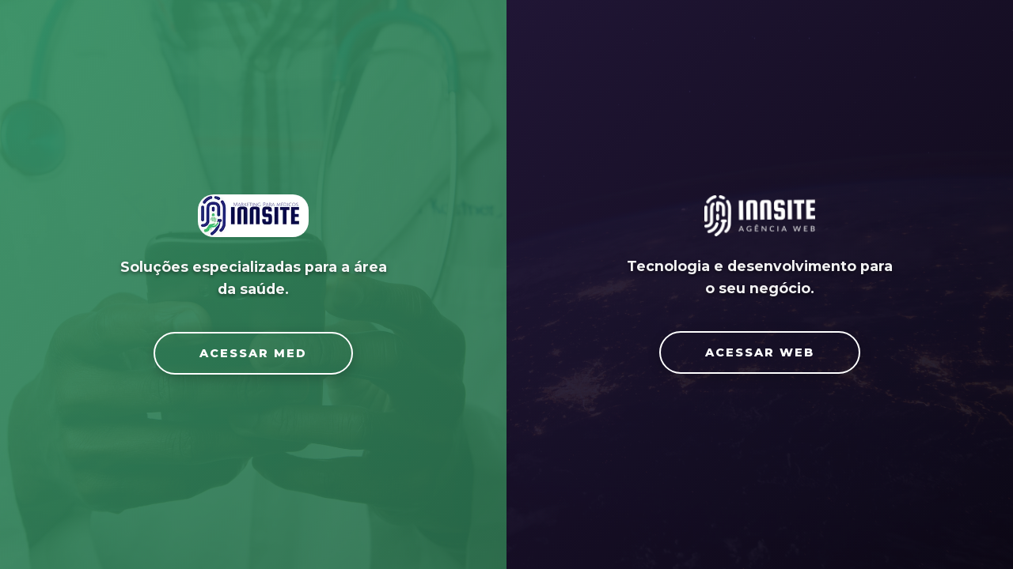

--- FILE ---
content_type: text/html; charset=UTF-8
request_url: https://innsite.com.br/
body_size: 2523
content:
<!DOCTYPE html>
<html lang="pt-br">
<head>
    <meta charset="UTF-8">
    <meta name="viewport" content="width=device-width, initial-scale=1.0">
    <title>Innsite - Escolha seu destino</title>
    <link href="https://fonts.googleapis.com/css2?family=Montserrat:wght@400;700;800&display=swap" rel="stylesheet">
    
    <style>
        /* --- CSS --- */
        :root {
            --med-color: #358E62;
            --web-color: #221738;
            --text-color: #FFFFFF;
            /* Aumentei o tempo para 1s e usei uma curva mais suave */
            --speed: 1000ms; 
            --easing: cubic-bezier(0.4, 0, 0.2, 1); /* Curva "Material Design Standard" - Muito suave */
        }

        * {
            box-sizing: border-box;
            margin: 0;
            padding: 0;
        }

        body {
            font-family: 'Montserrat', sans-serif;
            height: 100vh;
            overflow: hidden;
            background-color: #111;
        }

        .container {
            position: relative;
            width: 100%;
            height: 100%;
            background: #333;
        }

        /* --- Split Layout --- */
        .split {
            position: absolute;
            width: 50%;
            height: 100%;
            overflow: hidden;
            /* Transição suave para largura e para o background */
            transition: width var(--speed) var(--easing), background-image 0.5s ease;
            display: flex;
            justify-content: center;
            align-items: center;
            flex-direction: column;
            text-align: center;
            
            background-size: cover;
            background-position: center;
            background-repeat: no-repeat;
            /* Garante performance na animação */
            will-change: width; 
        }

        /* --- LADO ESQUERDO (MED) --- */
        .split.left {
            left: 0;
            /* Estado Normal: Verde Sólido com Transparência */
            background-image: 
                linear-gradient(135deg, rgba(53, 142, 98, 0.95), rgba(42, 112, 78, 0.9)),
                url('https://images.unsplash.com/photo-1576091160399-112ba8d25d1d?auto=format&fit=crop&q=80&w=2070');
            background-blend-mode: normal;
        }

        /* Hover Esquerdo: MANTÉM/INTENSIFICA o Verde (Multiply) */
        .split.left:hover {
            background-blend-mode: multiply;
            background-image: 
                linear-gradient(135deg, rgba(53, 142, 98, 0.9), rgba(42, 112, 78, 0.9)),
                url('https://images.unsplash.com/photo-1576091160399-112ba8d25d1d?auto=format&fit=crop&q=80&w=2070');
        }

        /* --- LADO DIREITO (WEB) --- */
        .split.right {
            right: 0;
            /* Estado Normal: Roxo Sólido com Transparência */
            background-image: 
                linear-gradient(135deg, rgba(34, 23, 56, 0.95), rgba(13, 8, 22, 0.9)),
                url('https://images.unsplash.com/photo-1451187580459-43490279c0fa?auto=format&fit=crop&q=80&w=2072');
        }

        /* Hover Direito: REMOVE a cor (mostra foto original) */
        .split.right:hover {
            /* Torna o gradiente transparente para revelar a foto pura */
            background-image: 
                linear-gradient(135deg, rgba(34, 23, 56, 0.0), rgba(13, 8, 22, 0.0)),
                url('https://images.unsplash.com/photo-1451187580459-43490279c0fa?auto=format&fit=crop&q=80&w=2072');
            background-blend-mode: normal;
        }

        /* --- Conteúdo --- */
        .content {
            position: relative;
            z-index: 10;
            padding: 2rem;
            transition: transform var(--speed) var(--easing);
            max-width: 500px;
            width: 100%;
            display: flex;
            flex-direction: column;
            align-items: center;
        }

        .logo {
            max-width: 140px;
            width: 100%;
            height: auto;
            margin-bottom: 1.5rem;
            transition: transform 0.4s ease;
        }
        
        .logo-med{
            border-radius: 20px;
        }

        .split:hover .logo {
            transform: scale(1.08);
        }

        p {
            font-size: 1.1rem;
            color: rgba(255, 255, 255, 0.95);
            margin-bottom: 2.5rem;
            line-height: 1.6;
            font-weight: 600;
            max-width: 350px;
            text-shadow: 0 2px 4px rgba(0,0,0,0.5);
        }

        /* --- Botão --- */
        .btn {
            display: inline-block;
            text-decoration: none;
            color: var(--text-color);
            border: 2px solid var(--text-color);
            padding: 1rem 3.5rem;
            font-size: 0.9rem;
            font-weight: 800;
            text-transform: uppercase;
            letter-spacing: 2px;
            border-radius: 50px;
            transition: all 0.3s ease;
            cursor: pointer;
            position: relative;
            overflow: hidden;
            z-index: 1;
            white-space: nowrap;
            box-shadow: 0 4px 15px rgba(0,0,0,0.2);
        }

        .btn::before {
            content: "";
            position: absolute;
            top: 0;
            left: 0;
            width: 0%;
            height: 100%;
            background-color: var(--text-color);
            transition: all 0.4s var(--easing);
            z-index: -1;
        }

        .btn:hover {
            color: #111;
            box-shadow: 0 10px 20px rgba(0,0,0,0.3);
            transform: translateY(-3px);
        }

        .split.left .btn:hover { color: var(--med-color); }
        .split.right .btn:hover { color: var(--web-color); }
        
        .btn:hover::before { width: 100%; }

        /* --- Lógica de Largura (Desktop) --- */
        @media (min-width: 801px) {
            .hover-left .left { width: 70%; }
            .hover-left .right { width: 30%; }
            
            .hover-right .right { width: 70%; }
            .hover-right .left { width: 30%; }
        }

        /* --- Mobile --- */
        @media (max-width: 800px) {
            .split {
                width: 100% !important;
                height: 50%;
            }
            .split.left { top: 0; }
            .split.right { top: 50%; }

            .logo { max-width: 90px; margin-bottom: 1rem; }
            .logo-med { border-radius: 7px; }
            p { font-size: 0.95rem; margin-bottom: 1.5rem; }
            .btn { padding: 0.8rem 2.5rem; font-size: 0.8rem; }
        }
    </style>
</head>
<body>

    <div class="container">
        <div class="split left">
            <div class="content">
                <img src="https://innsite.com.br/wp-content/uploads/2025/12/lp-innsite-optimized.png" alt="Logo Innsite Med" class="logo logo-med" />
                <p>Soluções especializadas para a área da saúde.</p>
                <a href="https://med.innsite.com.br" class="btn">Acessar Med</a>
            </div>
        </div>

        <div class="split right">
            <div class="content">
                <img src="https://innsite.com.br/wp-content/uploads/2023/04/Logo-1-optimized.png" alt="Logo Innsite Web" class="logo" />
                <p>Tecnologia e desenvolvimento para o seu negócio.</p>
                <a href="https://innsite.com.br/home" class="btn">Acessar Web</a>
            </div>
        </div>
    </div>

    <script>
        const left = document.querySelector('.left');
        const right = document.querySelector('.right');
        const container = document.querySelector('.container');
        const isTouchDevice = 'ontouchstart' in document.documentElement;

        if (!isTouchDevice) {
            left.addEventListener('mouseenter', () => container.classList.add('hover-left'));
            left.addEventListener('mouseleave', () => container.classList.remove('hover-left'));
            right.addEventListener('mouseenter', () => container.classList.add('hover-right'));
            right.addEventListener('mouseleave', () => container.classList.remove('hover-right'));
        }
    </script>
</body>
</html>